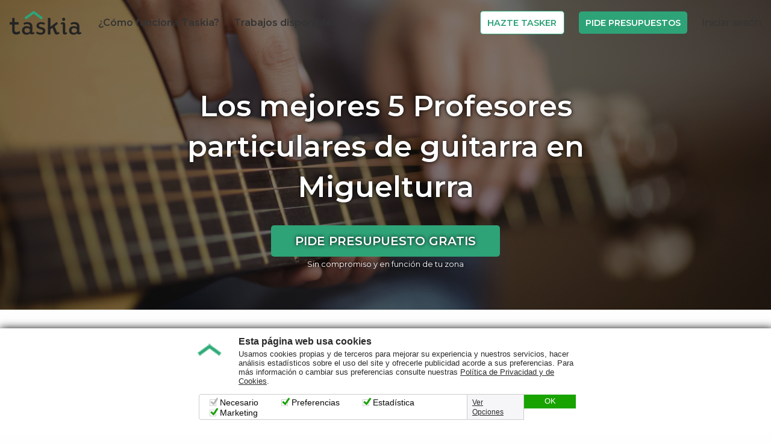

--- FILE ---
content_type: text/html; charset=UTF-8
request_url: https://www.taskia.es/t/taskers-profesores-particulares-guitarra-en-miguelturra
body_size: 11281
content:
<!DOCTYPE html>
<html>
<head>
        
        <meta charset="UTF-8" />
    <meta content='width=device-width, initial-scale=1, maximum-scale=1, user-scalable=no' name='viewport'>

        <meta name="description" content="¿Necesitas Profesores particulares de guitarra en Miguelturra? En Taskia tenemos a los Profesores particulares de guitarra en Miguelturra mejor valorados. Pide presupuesto sin compromiso." />
    <meta name="keywords" content="Profesores particulares de guitarra, servicios de Profesores particulares de guitarra, profesionales de Profesores particulares de guitarra, Profesores particulares de guitarra en Miguelturra, servicios de Profesores particulares de guitarra en Miguelturra, profesionales de Profesores particulares de guitarra en Miguelturra" />

    <meta property="og:title" content="Los mejores 5 Profesores particulares de guitarra en Miguelturra - Taskia"/>
    <meta property="og:image" content="https://www.taskia.es/public/img/rrss/og_general.jpg?v=20250804"/>
    <meta property="og:image:secure_url" content="https://www.taskia.es/public/img/rrss/og_general.jpg?v=20250804"/>
    <meta property="og:site_name" content="www.taskia.es, ¿En qué quieres que te ayudemos?"/>
    <meta property="og:description" content="¿Necesitas Profesores particulares de guitarra en Miguelturra? En Taskia tenemos a los Profesores particulares de guitarra en Miguelturra mejor valorados. Pide presupuesto sin compromiso."/>
    <meta property="og:locale" content="es_ES"/>
    <meta property="og:type" content="website" />
    <meta property="og:url" content="https://www.taskia.es/t" />
    <meta property="og:image:width" content="1200" />
    <meta property="og:image:height" content="630" />

    <meta name="twitter:card" content="summary_large_image">
    <meta name="twitter:site" content="@taskia">
    <meta name="twitter:title" content="Los mejores 5 Profesores particulares de guitarra en Miguelturra - Taskia">
    <meta name="twitter:description" content="¿Necesitas Profesores particulares de guitarra en Miguelturra? En Taskia tenemos a los Profesores particulares de guitarra en Miguelturra mejor valorados. Pide presupuesto sin compromiso.">
    <meta name="twitter:image" content="https://www.taskia.es/public/img/rrss/og_general.jpg?v=20250804">
        <title>    Los mejores 5 Profesores particulares de guitarra en Miguelturra - Taskia
</title>

            <link rel="preconnect" href="https://fonts.gstatic.com">
    <link href="https://fonts.googleapis.com/css2?family=Montserrat:wght@300;400;600;700;800&display=swap" rel="stylesheet">
    <link rel="stylesheet" href="https://www.taskia.es/foundation/foundation.min.css?v=20250804" type="text/css" media="all">
    <link rel="stylesheet" href="https://www.taskia.es/motion-ui/motion-ui.min.css?v=20250804" type="text/css" media="all" />
    <link rel="stylesheet" href="https://www.taskia.es/public/css/base.css?v=20250804" type="text/css" media="all" />
    <link rel="stylesheet" href="https://www.taskia.es/public/css/estilos.css?v=20250804" type="text/css" media="all" />
    <link rel="stylesheet" href="https://www.taskia.es/public/css/tablet.css?v=20250804" media="screen  and (min-width: 40em) and (max-width:63.9em)" type="text/css" media="all" />
    <link rel="stylesheet" href="https://www.taskia.es/public/css/escritorio.css?v=20250804" media="screen  and (min-width: 64em)" type="text/css" />
    <link rel="stylesheet" href="https://www.taskia.es/public/css/font-awesome.min.css?v=20250804" type="text/css" media="all" />
    <link rel="stylesheet" href="https://www.taskia.es/public/css/estilos-ranking.css?v=20250804" type="text/css" media="all" />
    <link rel="stylesheet" href="https://www.taskia.es/public/css/font-awesome.min.css?v=20250804" type="text/css" media="all" />



    <style>

    </style>
        <!-- Favicon and touch icons -->
    <link rel="shortcut icon" type="image/x-icon" href="https://www.taskia.es/favicon.ico?v=20250804">

    <link rel="apple-touch-icon-precomposed" sizes="192x192" href="https://www.taskia.es/apple-touch-icon-192x192.png?v=20250804">
    <link rel="apple-touch-icon-precomposed" sizes="180x180" href="https://www.taskia.es/apple-touch-icon-180x180.png?v=20250804">
    <link rel="apple-touch-icon-precomposed" sizes="152x152" href="https://www.taskia.es/apple-touch-icon-152x152.png?v=20250804">
    <link rel="apple-touch-icon-precomposed" sizes="144x144" href="https://www.taskia.es/apple-touch-icon-144x144.png?v=20250804">
    <link rel="apple-touch-icon-precomposed" sizes="120x120" href="https://www.taskia.es/apple-touch-icon-120x120.png?v=20250804">
    <link rel="apple-touch-icon-precomposed" sizes="114x114" href="https://www.taskia.es/apple-touch-icon-114x114.png?v=20250804">
    <link rel="apple-touch-icon-precomposed" sizes="76x76" href="https://www.taskia.es/apple-touch-icon-76x76.png?v=20250804">
    <link rel="apple-touch-icon-precomposed" sizes="72x72" href="https://www.taskia.es/apple-touch-icon-72x72.png?v=20250804">
    <link rel="apple-touch-icon-precomposed" href="https://www.taskia.es/apple-touch-icon.png?v=20250804">

    <!-- Smartbanners IOS - Android -->
    <meta content="app-id=1131175632" name="apple-itunes-app">
    <link rel="manifest" href="/manifest.json">

    <script>
        (function(i,s,o,g,r,a,m){i['GoogleAnalyticsObject']=r;i[r]=i[r]||function(){
         (i[r].q=i[r].q||[]).push(arguments)},i[r].l=1*new Date();a=s.createElement(o),
         m=s.getElementsByTagName(o)[0];a.async=1;a.src=g;m.parentNode.insertBefore(a,m)
         })(window,document,'script','//www.google-analytics.com/analytics.js','ga');

        ga('create', 'UA-75155285-1', 'auto');
                        ga('send', 'pageview');

</script>
    <!-- Facebook Pixel Code -->
    <script>
        !function(f,b,e,v,n,t,s){if(f.fbq)return;n=f.fbq=function(){n.callMethod?n.callMethod.apply(n,arguments):n.queue.push(arguments)};
        if(!f._fbq)f._fbq=n;n.push=n;n.loaded=!0;n.version='2.0';n.queue=[];t=b.createElement(e);t.async=!0;
        t.src=v;s=b.getElementsByTagName(e)[0];s.parentNode.insertBefore(t,s)}(window,document,'script','https://connect.facebook.net/en_US/fbevents.js');

        fbq('init', '723756397780878');fbq('track', "PageView");
    </script>
    <noscript><img height="1" width="1" style="display:none" src="https://www.facebook.com/tr?id=723756397780878&ev=PageView&noscript=1"/></noscript>
    <!-- End Facebook Pixel Code -->
    
    <script async src="https://tag.clearbitscripts.com/v1/pk_ebbdcbf7fa74b88afa5758c620352a57/tags.js" referrerpolicy="strict-origin-when-cross-origin"></script>

    <!-- GA4 - GAds Conversions -->
    <script async src="https://www.googletagmanager.com/gtag/js?id=AW-871905736"></script>
    <script>
        window.dataLayer = window.dataLayer || [];
        function gtag(){dataLayer.push(arguments);}
        gtag('js', new Date());
        gtag('config', 'AW-871905736');
    </script>
    <!-- End GA4 - GAds Conversions -->
</head>
<body class="not-logged">

    
        
<!-- New Header 2021 -->

    <header>
          <div class="bg-dark admin-bar">
        <div class="row text-center">
                                </div>
    </div>


            
                                      <div class="row">
        <nav class="navbar navbar-expand-lg navbar-light bg-light">
                <a class="navbar-brand" href="/"><img
                src="https://www.taskia.es/public/img/Logo-Taskia.svg?v=20250804" class="logo" width="120"/></a>


            <div class="login hide-for-large ml-auto">
                <a href="/accede" class="icon"><i class="fa fa-user-circle-o"
                                                                                aria-hidden="true"></i></a>
            </div>
            <div class="" data-responsive-toggle="main-menu" data-hide-for="large">
                <button class="menu-icon" type="button" data-toggle="main-menu"></button>
            </div>
            <div class="navbar-collapse collapse" id="main-menu" style="">
                <ul class="navbar-nav mr-auto menu">
                    <li><a href="/como-funciona">¿Cómo funciona Taskia?</a></li>
                    <li><a href="/trabajos">Trabajos disponibles</a></li>
                </ul>
                <ul class="navbar-nav menu">
                    <li><a href="/que-quieres-ser"
                           class="button hollow primary mb-0">Hazte Tasker</a></li>
                    <li><a href="/a" onclick="fbq('track', 'Search')" class="button">Pide
                            Presupuestos</a></li>
                    <li class="login show-for-large"><a href="/accede">Iniciar sesión</a>
                    </li>
                </ul>
            </div>
        </nav>
    </div>

          
      

    
    </header>

  <!-- END New Header 2021 -->


            
        
    
        
<div class="landing-categorias">
<section class="interiores">

    <div class="cabecera-seo-taskers capaTransparente" style="background-image:url(/images/categories/1488795569-clase-guitarra.jpeg)">
        <div class="interioresCabecera crear_tarea text-center">
            <div class="row">
                <div class="small-12 columns ">
                  <h1><strong>Los mejores 5 Profesores particulares de guitarra en Miguelturra</strong></h1>
                </div>
                    <div class="large-12 large-centered columns text-center">
        <p><a id="category-button-title-1276" class ="button form-continue large" rel="nofollow" href="/tarea/new/clase-guitarra">Pide presupuesto gratis</a></p>
    </div>            
                <small class="text-center text-white">Sin compromiso y en función de tu zona</small>
            </div>
        </div>
    </div>


    <div class="row content-seo-taskers">

        <div class="small-12 medium-8 columns">
              <nav aria-label="Estás aquí:" role="navigation">
        <ul class="breadcrumbs text-truncate">
            <li><a href="/t">Taskers</a> ></li>
            <li><a href="/t/taskers-profesores-particulares-guitarra">Profesores particulares de guitarra</a></li>
            <li><a href="/t/taskers-profesores-particulares-guitarra-de-ciudad-real">Ciudad Real</a> ></li>
            <li><span class="show-for-sr">Actual: </span> Miguelturra</li>
        </ul>
    </nav>
          <h2>Nuestra selección de Profesores particulares de guitarra</h2>

            <p><span style="font-size:18px"><span style="font-family:Arial,Helvetica,sans-serif"><strong>INTRODUCCIÓN</strong><br>En <strong>Taskia</strong> y en esta plataforma se encuentran excelentes oportunidades para quienes desean iniciarse o perfeccionarse en las <strong>clases de guitarra</strong>. Cada profesional que ofrece <strong>clases de guitarra</strong> actúa de forma independiente y decide libremente participar en la comunidad. Los interesados en recibir un <strong>profesor de guitarra</strong> cuentan con diversas opciones, incluyendo <strong>clases de guitarra online</strong>. Esta propuesta se extiende a cada rincón de <strong>Miguelturra</strong> y otras ciudades, facilitando el acceso a quienes desean <strong>aprender a tocar la guitarra</strong> de manera amena.<br></span></span></p><br>
<p><span style="font-size:18px"><span style="font-family:Arial,Helvetica,sans-serif"><strong>EXPERIENCIA PROFESIONAL</strong><br>La presencia de un <strong>profesor de guitarra</strong> calificado en <strong>Taskia</strong> garantiza que cada profesional independiente aporte su experiencia a las <strong>clases de guitarra</strong>. Cada experto en <strong>profesor de guitarra</strong> decide sus métodos y técnicas sin que la plataforma intervenga en el proceso. Así, quienes se registran pueden acceder a la diversidad de <strong>clases de guitarra online</strong> y presenciales, manteniendo siempre la autonomía y el profesionalismo. Esta dinámica se replica en <strong>Miguelturra</strong>, ofreciendo recursos para <strong>aprender a tocar la guitarra</strong> de forma personalizada y flexible.<br></span></span></p><br>
<p><span style="font-size:18px"><span style="font-family:Arial,Helvetica,sans-serif"><strong>DIVERSIDAD DE ESTILOS</strong><br>En <strong>Taskia</strong> y en esta plataforma se aprecian numerosas modalidades para impartir <strong>clases de guitarra</strong>, abarcando estilos tan variados como <strong>clases de guitarra eléctrica</strong>, <strong>clases de guitarra clásica</strong> y <strong>clases de guitarra acústica</strong>. Los profesionales independientes ofrecen sus servicios siguiendo sus criterios, lo que permite a los interesados elegir el estilo que mejor se adapte a sus necesidades. Este enfoque destaca en <strong>Miguelturra</strong> y en otras ciudades, brindando la posibilidad de <strong>aprender a tocar la guitarra</strong> desde diversas perspectivas, según gustos y preferencias musicales.<br></span></span></p><br>
<p><span style="font-size:18px"><span style="font-family:Arial,Helvetica,sans-serif"><strong>METODOLOGÍA Y APRENDIZAJE</strong><br>La metodología aplicada en las <strong>clases de guitarra</strong> se basa en la experiencia y criterios de cada <strong>profesor de guitarra</strong> independiente, que actúa según su propio estilo. En <strong>Taskia</strong> y a través de la plataforma, los profesionales que imparten estas <strong>clases de guitarra</strong> ofrecen la posibilidad de <strong>aprender a tocar la guitarra</strong> de manera gradual y efectiva. Tanto si se opta por <strong>clases de guitarra online</strong> como por presenciales, el aprendizaje se adapta a los ritmos personales de cada alumno, cuidando el proceso de asimilación y fomentando un ambiente inclusivo en <strong>Miguelturra</strong>.<br></span></span></p><br>
<p><span style="font-size:18px"><span style="font-family:Arial,Helvetica,sans-serif"><strong>OPCIONES ONLINE DISPONIBLES</strong><br>La adopción de nuevas tecnologías permite que quienes deseen recibir <strong>clases de guitarra online</strong> encuentren numerosas opciones en <strong>Taskia</strong> y en la plataforma. Los profesionales que ofrecen <strong>clases de guitarra online</strong> son autónomos, y cada uno elige sus métodos y herramientas didácticas para que los alumnos puedan <strong>aprender a tocar la guitarra</strong> desde cualquier ubicación, ya sea en <strong>Miguelturra</strong> o en otras ciudades de España. Esta modalidad se ha convertido en el recurso ideal para disfrutar de <strong>clases de guitarra</strong> adaptadas a los horarios y necesidades individuales de cada estudiante.<br></span></span></p><br>
<p><span style="font-size:18px"><span style="font-family:Arial,Helvetica,sans-serif"><strong>INICIATIVA PARA PRINCIPIANTES</strong><br>La accesibilidad para quienes poseen una <strong>guitarra para principiantes</strong> se ve incrementada a través de <strong>Taskia</strong> y la plataforma. Los profesionales independientes que imparten <strong>clases de guitarra</strong> se especializan en atender a nuevos alumnos, ofreciéndoles herramientas esenciales para <strong>aprender a tocar la guitarra</strong> sin complicaciones. Cada <strong>profesor de guitarra</strong> diseña su plan de <strong>clases de guitarra online</strong> o presenciales, asegurando que incluso aquellos con poca experiencia puedan iniciar un aprendizaje cómodo y gradual. Esta atención personalizada se extiende a zonas como <strong>Miguelturra</strong> y diversas localidades.<br></span></span></p><br>
<p><span style="font-size:18px"><span style="font-family:Arial,Helvetica,sans-serif"><strong>FLEXIBILIDAD Y ADAPTACIÓN</strong><br>La flexibilidad es un elemento esencial en las <strong>clases de guitarra</strong> ofrecidas a través de <strong>Taskia</strong> y en la plataforma. Cada profesional independiente ajusta sus métodos, ya sean <strong>clases de guitarra clásica</strong>, <strong>clases de guitarra eléctrica</strong> o <strong>clases de guitarra acústica</strong>, para satisfacer las necesidades particulares de cada alumno. La libertad en la elección de horarios y modalidades permite que los interesados puedan <strong>aprender a tocar la guitarra</strong> de manera acorde a su ritmo vital. Además, la diversidad técnica se ve reflejada en distintas ciudades, como <strong>Miguelturra</strong>, consolidando una amplia oferta educativa.<br></span></span></p><br>
<p><span style="font-size:18px"><span style="font-family:Arial,Helvetica,sans-serif"><strong>ALCANCE NACIONAL</strong><br>La misión de <strong>Taskia</strong> y de la plataforma es acercar las <strong>clases de guitarra</strong> a todos los rincones de la geografía española. Los profesionales ofrecen <strong>clases de guitarra</strong> tanto en modalidad online como presencial en diversas localidades, destacando <strong>Miguelturra</strong> y otras ciudades. Cada <strong>profesor de guitarra</strong> independiente se esfuerza por transmitir conocimientos y experiencia, permitiendo que alumnos puedan <strong>aprender a tocar la guitarra</strong> en el entorno que más les convenga. Este amplio alcance fomenta la integración de distintas comunidades musicales y refuerza el compromiso con la enseñanza del instrumento.<br></span></span></p><br>
<p><span style="font-size:18px"><span style="font-family:Arial,Helvetica,sans-serif"><strong>TECNOLOGÍA MODERNA</strong><br>La integración de herramientas digitales es una característica esencial de <strong>Taskia</strong> y la plataforma para promover <strong>clases de guitarra online</strong>. Los profesionales independientes utilizan recursos tecnológicos novedosos para ofrecer dinámicas de <strong>clases de guitarra</strong> innovadoras y actualizadas. Esto permite a quienes aspiren a <strong>aprender a tocar la guitarra</strong> aprovechar el potencial del medio virtual, facilitando el contacto y la retroalimentación entre alumnos y cada <strong>profesor de guitarra</strong>. La iniciativa se extiende a zonas como <strong>Miguelturra</strong>, asegurando una educación musical moderna y efectiva.<br></span></span></p><br>
<p><span style="font-size:18px"><span style="font-family:Arial,Helvetica,sans-serif"><strong>COMUNICACIÓN Y DIÁLOGO</strong><br>El intercambio directo entre el alumno y el <strong>profesor de guitarra</strong> es clave en cada una de las <strong>clases de guitarra</strong> ofertadas a través de <strong>Taskia</strong> y en la plataforma. Los profesionales trabajan de manera independiente, estableciendo en cada conversación los detalles de sus <strong>clases de guitarra online</strong> o presenciales, sin la intervención de la plataforma. Esta libertad favorece que los interesados puedan dialogar abiertamente sobre cómo <strong>aprender a tocar la guitarra</strong> y adaptar los contenidos a sus necesidades, creando un ambiente de confianza en ciudades como <strong>Miguelturra</strong>.<br></span></span></p><br>
<p><span style="font-size:18px"><span style="font-family:Arial,Helvetica,sans-serif"><strong>INDEPENDENCIA DE PROFESIONALES</strong><br>Es fundamental destacar que en <strong>Taskia</strong> y la plataforma, cada <strong>profesor de guitarra</strong> independiente es responsable de sus propias <strong>clases de guitarra</strong>. La organización actúa simplemente como un tablón de anuncios que conecta a los interesados con expertos en <strong>clases de guitarra online</strong> u ofertas presenciales. Ningún profesional es considerado empleado de la plataforma, garantizando que las <strong>clases de guitarra</strong> se impartan de forma autónoma. Esta independencia se hace notar en cada rincón, desde <strong>Miguelturra</strong> hasta otras ciudades, lo que permite un aprendizaje genuino para quienes desean <strong>aprender a tocar la guitarra</strong>.<br></span></span></p><br>
<p><span style="font-size:18px"><span style="font-family:Arial,Helvetica,sans-serif"><strong>COMUNIDAD Y SOPORTE</strong><br>La comunidad que se reúne en <strong>Taskia</strong> y en la plataforma es un espacio dinámico donde profesionales y alumnos de <strong>clases de guitarra</strong> interactúan de forma directa. Cada <strong>profesor de guitarra</strong> comparte sus conocimientos en <strong>clases de guitarra</strong> que abarcan diversos estilos, tales como <strong>clases de guitarra clásica</strong>, <strong>clases de guitarra eléctrica</strong> y <strong>clases de guitarra acústica</strong>. Este ambiente colaborativo facilita que quienes busquen <strong>guitarra para principiantes</strong> puedan iniciar su camino y <strong>aprender a tocar la guitarra</strong> con el apoyo de expertos, incluso en localidades como <strong>Miguelturra</strong>. Además, existe asesoramiento directo entre usuarios para potenciar cada sesión.<br></span></span></p><br>
<p><span style="font-size:18px"><span style="font-family:Arial,Helvetica,sans-serif"><strong>FAQ</strong><br>1. ¿Cómo puedo encontrar <strong>clases de guitarra</strong> en <strong>Miguelturra</strong>?<br>En <strong>Taskia</strong> y la plataforma, puedes buscar fácilmente <strong>clases de guitarra online</strong> o presenciales en <strong>Miguelturra</strong> usando los filtros disponibles. <br><br>2. ¿Los profesionales son empleados de la plataforma? <br>No, cada <strong>profesor de guitarra</strong> es independiente y ofrece sus <strong>clases de guitarra</strong> por cuenta propia.<br><br>3. ¿Puedo reservar <strong>clases de guitarra eléctrica</strong> o <strong>clases de guitarra clásica</strong>?<br>Sí, hay opciones para ambos estilos.<br><br>4. ¿Cómo puedo iniciar con <strong>guitarra para principiantes</strong>?<br>Busca <strong>clases de guitarra</strong> específicas para principiantes.<br><br>5. ¿Existen <strong>clases de guitarra online</strong>?<br>Sí, numerosas opciones están disponibles en la plataforma.<br><br>6. ¿Cómo me contacto con un <strong>profesor de guitarra</strong>?<br>Comunícate directamente a través de la plataforma.<br></span></span></p><br>
            <ul class="listadoTareas listadoTaskers">
                                                                                                                                    
                                    
                    
                                                                    <li>
                                    <div class="row">
                                        <div class="small-3 medium-2 large-2 columns text-center foto-tasker">
                                          <a id="category-button-1-1271" rel="nofollow" href="/tarea/new/clase-guitarra">
                                            <img src="https://www.taskia.es/cache/user_medium_thumb/images/users/default.png"/>
                                          </a>
                                        </div>
                                        <div id="taskerProfile" class="small-9 medium-10 large-10 columns">
                                            <h4><a id="category-button-2-1271" rel="nofollow" href="/tarea/new/clase-guitarra">Omri O.</a></h4>
                                            <div class="karmaBox"><div class="karma"></div><div class="karmaStars" style="width:0.00%"></div></div>
                                            <p>
                                                Profesor de guitarra eléctrica a domicilio en Miguelturra. Soy un chico con experiencia en varios trabajos, he estado como monitor en varios casales de niños pequeños y de niñero de los mismos. También he sido camarero. He recibido clases de guitarra por 8 años y dado clases a varias personas.
                                            </p>
                                        </div>
                                    </div>
                                </li>
                                                    
                                                                                                                                                            
                                    
                    
                                                                    <li>
                                    <div class="row">
                                        <div class="small-3 medium-2 large-2 columns text-center foto-tasker">
                                          <a id="category-button-1-1276" rel="nofollow" href="/tarea/new/clase-guitarra">
                                            <img src="https://www.taskia.es/cache/user_medium_thumb/images/users/416/1667482878-416666.jpeg"/>
                                          </a>
                                        </div>
                                        <div id="taskerProfile" class="small-9 medium-10 large-10 columns">
                                            <h4><a id="category-button-2-1276" rel="nofollow" href="/tarea/new/clase-guitarra">Luis R.</a></h4>
                                            <div class="karmaBox"><div class="karma"></div><div class="karmaStars" style="width:0.00%"></div></div>
                                            <p>
                                                Profesor de guitarra acústica en Miguelturra. Docente y psicopedagogo. Pianista, también tocó guitarra y ukelele. Experiencia como cantante.
                                            </p>
                                        </div>
                                    </div>
                                </li>
                                                    
                                                                                                                                                            
                                    
                    
                                                                    <li>
                                    <div class="row">
                                        <div class="small-3 medium-2 large-2 columns text-center foto-tasker">
                                          <a id="category-button-1-1278" rel="nofollow" href="/tarea/new/clase-guitarra">
                                            <img src="https://www.taskia.es/cache/user_medium_thumb/images/users/356/1680638924-356494.jpeg"/>
                                          </a>
                                        </div>
                                        <div id="taskerProfile" class="small-9 medium-10 large-10 columns">
                                            <h4><a id="category-button-2-1278" rel="nofollow" href="/tarea/new/clase-guitarra">Óliver C.</a></h4>
                                            <div class="karmaBox"><div class="karma"></div><div class="karmaStars" style="width:0.00%"></div></div>
                                            <p>
                                                Clases particulares de Guitarra en Miguelturra. Soy director de Coros, músico polivalente. Me gusta trabajar con grupos de todas las edades.
Hago clases de canto, lenguaje musical, armonía, guitarra y piano.
                                            </p>
                                        </div>
                                    </div>
                                </li>
                                                    
                                                                                                                                                            
                                    
                    
                                                                    <li>
                                    <div class="row">
                                        <div class="small-3 medium-2 large-2 columns text-center foto-tasker">
                                          <a id="category-button-1-1276" rel="nofollow" href="/tarea/new/clase-guitarra">
                                            <img src="https://www.taskia.es/cache/user_medium_thumb/images/users/194/1570562701-194661.jpeg"/>
                                          </a>
                                        </div>
                                        <div id="taskerProfile" class="small-9 medium-10 large-10 columns">
                                            <h4><a id="category-button-2-1276" rel="nofollow" href="/tarea/new/clase-guitarra">Alejandro Y.</a></h4>
                                            <div class="karmaBox"><div class="karma"></div><div class="karmaStars" style="width:0.00%"></div></div>
                                            <p>
                                                Clases avanzadas de guitarra eléctrica en Miguelturra. Me considero una persona proactiva y responsable. Un trabajador versátil que aprende rápidamente. Soy muy creativo. Busco constantemente ampliar mis conocimientos. Me gustan los retos y resolver cualquier obstáculo para obtener los resultados que busco. En mi tiempo libre soy músico y se interpretar varios instrumentos como la guitarra, el bajo, la batería, el piano entre otros, también me gustan los deportes, las películas, juegos de mesa y de estrategia.
                                            </p>
                                        </div>
                                    </div>
                                </li>
                                                    
                                                                                                                                                            
                                    
                    
                                                                    <li>
                                    <div class="row">
                                        <div class="small-3 medium-2 large-2 columns text-center foto-tasker">
                                          <a id="category-button-1-1276" rel="nofollow" href="/tarea/new/clase-guitarra">
                                            <img src="https://www.taskia.es/cache/user_medium_thumb/images/users/499/1695371317-499411.jpeg"/>
                                          </a>
                                        </div>
                                        <div id="taskerProfile" class="small-9 medium-10 large-10 columns">
                                            <h4><a id="category-button-2-1276" rel="nofollow" href="/tarea/new/clase-guitarra">Tomás H.</a></h4>
                                            <div class="karmaBox"><div class="karma"></div><div class="karmaStars" style="width:0.00%"></div></div>
                                            <p>
                                                Profesor de Guitarra acústica profesionales en Miguelturra. Soy una persona con gran pasión por la música y la pedagogía musical
                                            </p>
                                        </div>
                                    </div>
                                </li>
                                                    
                                                    </ul>

                            <div class="otrasTareas">
                                                                        <h2>Otras solicitudes de tareas de Clases particulares de guitarra en Miguelturra</h2>
                                            
                    <ul class="listadoTareas">
                                                    <li>
                                <div class="row">
                                    <div class="small-10 medium-12 columns">
                                        <div class="row">
                                            <div class="small-12 medium-8 columns">
                                                    <h4>Clases particulares de guitarra en Miguelturra  </h4>
                                                <p>Quiero aprender a tocar la guitarra</p>
                                            </div>
                                            <div class="small-12 medium-4 columns">
                                                <a id="category-button-3-1276" href="/tarea/new/clase-guitarra">
                                                    <span class="button" href="/tarea/new/clase-guitarra">Pide presupuesto gratis</span>
                                                </a>
                                            </div>
                                        </div>
                                    </div>
                                </div>
                            </li>
                                            </ul>
                </div>
                    </div>

        <div class="small-12 medium-4 columns sidebar">
                <div class="filtrosTaskers" id="menu-filtros">
        <h2>Otros profesionales en Miguelturra</h2>
        <ul>
                            <li>
                    <a href="/t/taskers-dietistas-y-nutricionistas-en-miguelturra" alt="Dietistas y Nutricionistas en Miguelturra" title="Dietistas y Nutricionistas en Miguelturra"/>
                        <label for="city[ dietista ]">Dietista en Miguelturra</label>
                    </a>
                </li>
                            <li>
                    <a href="/t/taskers-limpiadores-negocios-en-miguelturra" alt="Limpiadores de negocios en Miguelturra" title="Limpiadores de negocios en Miguelturra"/>
                        <label for="city[ limpieza-negocios ]">Limpieza en negocios en Miguelturra</label>
                    </a>
                </li>
                            <li>
                    <a href="/t/taskers-limpiadores-ventanas-en-miguelturra" alt="Limpieza de cristales en Miguelturra" title="Limpieza de cristales en Miguelturra"/>
                        <label for="city[ limpieza-de-ventanas ]">Limpiar cristales en Miguelturra</label>
                    </a>
                </li>
                            <li>
                    <a href="/t/taskers-antenistas-en-miguelturra" alt="Antenistas en Miguelturra" title="Antenistas en Miguelturra"/>
                        <label for="city[ antenistas ]">Antenistas en Miguelturra</label>
                    </a>
                </li>
                            <li>
                    <a href="/t/taskers-peluqueros-animales-en-miguelturra" alt="Peluqueros de animales en Miguelturra" title="Peluqueros de animales en Miguelturra"/>
                        <label for="city[ cuidados-esteticos-animales ]">Cuidados estéticos para animales en Miguelturra</label>
                    </a>
                </li>
                    </ul>
    </div>

    <div class="filtrosTaskers" id="menu-filtros">
        <h2>Más Profesores particulares de guitarra cerca de Miguelturra:</h2>
        <ul>
                            <li>
                    <a href="/t/taskers-profesores-particulares-guitarra-en-cabezarados" alt="Profesores particulares de guitarra en Cabezarados" title="Profesores particulares de guitarra en Cabezarados"/>
                        <label for="city[ cabezarados ]">Profesores particulares de guitarra en Cabezarados</label>
                    </a>
                </li>
                            <li>
                    <a href="/t/taskers-profesores-particulares-guitarra-en-alcolea-de-calatrava" alt="Profesores particulares de guitarra en Alcolea de Calatrava" title="Profesores particulares de guitarra en Alcolea de Calatrava"/>
                        <label for="city[ alcolea-de-calatrava ]">Profesores particulares de guitarra en Alcolea de Calatrava</label>
                    </a>
                </li>
                            <li>
                    <a href="/t/taskers-profesores-particulares-guitarra-en-brazatortas" alt="Profesores particulares de guitarra en Brazatortas" title="Profesores particulares de guitarra en Brazatortas"/>
                        <label for="city[ brazatortas ]">Profesores particulares de guitarra en Brazatortas</label>
                    </a>
                </li>
                            <li>
                    <a href="/t/taskers-profesores-particulares-guitarra-en-torrenueva" alt="Profesores particulares de guitarra en Torrenueva" title="Profesores particulares de guitarra en Torrenueva"/>
                        <label for="city[ torrenueva ]">Profesores particulares de guitarra en Torrenueva</label>
                    </a>
                </li>
                            <li>
                    <a href="/t/taskers-profesores-particulares-guitarra-en-villamanrique" alt="Profesores particulares de guitarra en Villamanrique" title="Profesores particulares de guitarra en Villamanrique"/>
                        <label for="city[ villamanrique ]">Profesores particulares de guitarra en Villamanrique</label>
                    </a>
                </li>
                    </ul>
    </div>
        </div>

    </div>

</section>
</div>
    <div class="show-for-small-only boton-sticky text-center" style="position: fixed; display: block; z-index: 9;bottom:0; right: 2%;left: 2%; background:rgba(255,255,255,.8)">
        <a id="category-button-4-1276" class ="button" href="/tarea/new/clase-guitarra" style="margin-bottom:5px;">Pide presupuesto gratis</a>
        <small style="display: inline-block;margin-bottom:10px;">Sin compromiso y en función de tu zona</small>
    </div>

    
    <div class="sugerenciaBusqueda">
<div class="row">
    <div class="small-12 columns">
        <h3>¿No has encontrado lo que buscabas?</h3>
        <p>A través de este buscador te sugerimos las tareas que más se adaptan a ti:</p>
        <div class="buscadorInteriores"><input class="buscadorInput" id="taskSelectHelper" type="text" placeholder="En qué quieres que te ayudemos" /><span class="taskSelectHelperClear" id="taskSelectHelperClear">&times;</span></div>
    </div>
</div>
</div>


        <!-- End Main Content and Sidebar -->

        
    <div id="background-overlay" class="reveal-overlay"></div>

                
            <div class="referenciasMedios">
            <div class="row">
                <div class="columns small-12">
                    <ul>
                        <li><a href="http://cincodias.com/cincodias/2016/10/03/sentidos/1475515100_806677.html" class="cincoDias" target="_blank" rel=“nofollow”>Cinco días</a></li>
                        <li><a href="http://www.europapress.es/portaltic/software/noticia-llega-taskiaes-plataforma-conecta-clientes-profesionales-cercanos-trabajos-puntuales-20161004121457.html" class="europaPress" target="_blank" rel=“nofollow”>Europa Press</a></li>
                        <li><a href="https://www.ivoox.com/taskia-nueva-plataforma-para-encontrar-trabajos-horas-audios-mp3_rf_13464025_1.html" class="radioEuskadi" target="_blank" rel=“nofollow”>Radio Euskadi</a></li>
                        <li><a href="http://www.20minutos.es/noticia/2868466/0/satisfaccion-plataformas-colaborativas-informe-cnmc/" class="veinteMinutos" target="_blank" rel=“nofollow”>20minutos</a></li>
                        <li><a href="http://www.larazon.es/economia/la-plataforma-que-une-profesionales-y-clientes-FB13741271" class="laRazon" target="_blank" rel=“nofollow”>La Razón</a></li>
                        <li><a href="http://www.ondavasca.com/#/audios/nueva-edicion-de-made-in-euskadi-2" class="ondaVasca" target="_blank" rel=“nofollow”>Onda Vasca</a></li>
                    </ul>
                </div>
            </div>
        </div>
    
        
            <section class="pie">
            <div class="row">
                <div class="small-12 medium-6 large-8 columns">
                    <div class="row">
                        <div class="small-12 medium-2 columns">
                            <ul>
                                <li><a href="/como-funciona">Cómo Funciona</a></li>
                                <li><a href="https://ayuda.taskia.es/">Preguntas frecuentes</a></li>
                                <li><a href="/aviso-legal">Aviso Legal</a></li>
                            </ul>
                        </div>
                        <div class="small-12 medium-3 columns">
                            <ul>
                                <li><a href="/politica-de-privacidad-y-cookies">Política de privacidad y cookies</a> </li>
                                <li><a href="/condiciones-de-uso">Condiciones Generales de Contratación</a></li>
                            </ul>
                        </div>
                        <div class="small-12 medium-4 columns">
                            <div class="colabora">
                                <h4>Colabora con nosotros</h4>
                                <ul>
                                    <li><a target="_blank" href="https://docs.google.com/forms/d/e/1FAIpQLSdlGyFPHrn-QgEzKXQylZ8Eax_O2alEV5sS7H5PV9TDmwGriA/viewform">Colaboradores</a></li>
                                    <li><a target="_blank" href="https://docs.google.com/forms/d/e/1FAIpQLSdlGyFPHrn-QgEzKXQylZ8Eax_O2alEV5sS7H5PV9TDmwGriA/viewform">Influencers</a></li>
                                    <li><a target="_blank" href="https://docs.google.com/forms/d/e/1FAIpQLSdlGyFPHrn-QgEzKXQylZ8Eax_O2alEV5sS7H5PV9TDmwGriA/viewform">Afiliados</a></li>
                                </ul>
                            </div>
                        </div>
                        <div class="small-12 medium-3 columns">
                            <div class="pagoSeguro row">
                                <h4>Pago 100% SEGURO</h4></li>
                                <img src="https://www.taskia.es/public/img/icoMastercard.png?v=20250804" /> <img src="https://www.taskia.es/public/img/icoVisa.png?v=20250804" /> <img width="61px" height="40px" src="https://www.taskia.es/public/img/icoBizumFooter.png?v=20250804" />
                            </div>
                        </div>
                    </div>
                </div>
                <div class="small-12 medium-6 large-4 columns">
                    <div class="redesSociales">
                        <p>También estamos en:</p>
                        <a href="https://www.instagram.com/taskia.es/" class="instagram">Taskia en Instagram</a>
                        <a href="https://www.facebook.com/taskia.es/" class="fb">Taskia en Facebook</a>
                        <a href="https://www.linkedin.com/company/taskia/" class="linkedin">Taskia en LinkedIn</a>
                        <a href="https://www.tiktok.com/@taskia.es" class="tiktok">Taskia en TikTok</a>
                    </div>
                    <div class="pieAPPs">
                        <a href="https://play.google.com/store/apps/details?id=app.taskia.phone.taskiaandroid"><img src="https://www.taskia.es/public/img/ico_gplay.png?v=20250804/"></a>
                        <a href="https://itunes.apple.com/es/app/id1131175632?mt=8"><img src="https://www.taskia.es/public/img/ico_ios.png?v=20250804"></a>
                    </div>
                </div>
            </div>
        </section>
        
                
        
          <script src="https://www.taskia.es/jquery/jquery.min.js?v=20250804"></script>
    <script src="https://www.taskia.es/public/js/jquery-ui.min.js?v=20250804"></script>
    <script src="https://www.taskia.es/foundation/foundation.min.js?v=20250804"></script>
    <script src="https://www.taskia.es/motion-ui/motion-ui.min.js?v=20250804"></script>
    <script src="https://www.taskia.es/spin.js/spin.min.js?v=20250804"></script>
    <script src="https://www.taskia.es/public/js/jquery.rcbrand.js?v=20250804"></script>

    <script type="text/javascript">
            $(window).load(function() {

                $("#rcbrand2").rcbrand({
                    visibleItems: 4,
                    itemsToScroll: 2,
                    animationSpeed: 600,
                    infinite: true,
                   autoPlay: {
                        enable: true,
                        interval: 4000,
                        pauseOnHover: true
                    },
                    responsiveBreakpoints: {
                        portrait: {
                            changePoint:480,
                            visibleItems: 2,
                            itemsToScroll: 1
                        },
                        landscape: {
                            changePoint:640,
                            visibleItems: 2,
                            itemsToScroll: 2
                        },
                        tablet: {
                            changePoint:768,
                            visibleItems: 3,
                            itemsToScroll: 3
                        }
                    }
                });
            });
            </script>
    <script>
        $(document).foundation();
        // FOundation Fix: doesn't close buttons with data-clos='id'
        $(document).on('click.zf.trigger', '[data-close]', function () {
            var id = $(this).data('close');
            if (id) { $('#' + id).fadeOut().trigger('closed.zf');}
            else {$(this).trigger('close.zf.trigger');}
        });
    </script>

    <script>
    $(window).load(function() {
      $(".navbar-nav.menu.user-menu li.is-accordion-submenu-parent a").trigger('click');
      });
  </script>

    
    
    
    

                <script src="https://www.taskia.es/public/js/typeahead.bundle.js?v=20250804"></script>
    <script type="text/javascript">
                var typeaheadId='taskSelectHelper';
        var clearButtonId='taskSelectHelperClear';
        var viewAllUrl='/a';
         
        
        var categories = new Bloodhound({
            datumTokenizer: Bloodhound.tokenizers.obj.comma('keywords'),
            queryTokenizer: function (str) {
                var res = str.split(/\s+/);
                var resFinal = [str.trim()];
                for (var i in res) {
                    (res[i].length >= 3) ? resFinal.push(res[i]) : null;
                }
                return  resFinal;
            },
            sorter: function (a, b) {
                var aCount=0;
                var bCount=0;
                //get input text
                var InputString = $('#'+typeaheadId).val().toLowerCase().trim();
                if (a.keywords.indexOf(InputString) > -1) return false;
                if (b.keywords.indexOf(InputString) > -1) return true;
                var words = InputString.split(/\s+/);
                for (var i in words) {
                    if (words[i].length >= 3) {
                        (a.keywords.indexOf(words[i]) > -1) ? aCount++:null;
                        (b.keywords.indexOf(words[i]) > -1) ? bCount++:null;
                    }
                }
                return aCount<bCount;
            },
            //queryTokenizer: Bloodhound.tokenizers.whitespace,
            // url points to a json file that contains an array of country names, see
            // https://github.com/twitter/typeahead.js/blob/gh-pages/data/countries.json
                            prefetch: '/c/keywords?v=1770116411'
                    });

        function createCategorySuggest(){
            $('#'+clearButtonId).on('click', function(){$('#'+typeaheadId).val('');$(this).hide()})
            $('#'+typeaheadId).keyup(function(){
                if ($('#'+typeaheadId).val().length){
                    $('#'+clearButtonId).show();
                } else{
                    $('#'+clearButtonId).hide();
                };
            })
            $('#'+typeaheadId).trigger($.Event('keyup'));
            
            $('#'+typeaheadId).typeahead({minLength: 3, hint: false, highlight: false},{
                name: 'categories',
                source: categories,
                display: 'name',
                limit: 7, templates: {
                    notFound: function(obj){
                        return '<p class="callout warning">No sabemos qué tipo de servicio sugerirte para <strong>"'+obj.query+'"</strong>. Prueba a elegir entre uno de <a href="'+viewAllUrl+'">nuestros servicios</a>.</p>';
                    },
                    footer: function(obj){
                        return '<p class="sugerenciasBuscador">¿Ninguna de estos servicios es el que buscas para <strong>"'+obj.query+'"</strong>? ' +
                               'Prueba a elegir entre <a href="'+viewAllUrl+'">todos nuestros servicios</a></p>';
                    },
                    suggestion: function (obj) {
                        return '<div class="categoriasEnListado"><a href="' + obj.slug + '"><div class="icoCategoria" style="background-color:' + obj.color + '">' + obj.code + '</div></a><a href="' + obj.slug + '" class="categoria">' + obj.name + '</a></div>';
                    }
                }
            });
        }
        createCategorySuggest();
    </script>


    <script src="https://www.taskia.es/spin.js/spin.min.js?v=20250804"></script>
    <script src="https://www.taskia.es/public/js/taskia.common.js?v=20250804"></script>
    <script type="text/javascript">
        $(document).ready(function() {
            $('a[id^="area-"]').click(function(e){
                initSpinner();
            });
        });
    </script>

    <!- Modal sorteo -->
        <!- Modal sorteo -->


    <script>
    jQuery(document).ready(function($) {
        var visible = false;
        upMenu();
        function upMenu(){
            $("#sliding-elements").slideUp("normal");
            $("#menuUpDownButton").attr("value", "+ Ver todas");
            visible = false;
        }
        function downMenu(){
            $("#sliding-elements").slideDown("normal");
            $("#menuUpDownButton").attr("value", "- Ver menos");
            visible = true;
        }
        $("#menuUpDownButton").click(function(e){
            if (visible){
                upMenu();
            }
            else{
                downMenu();
            }
        });
    });
    </script>


    <script src="https://www.taskia.es/spin.js/spin.min.js?v=20250804"></script>
    <script src="https://www.taskia.es/public/js/taskia.common.js?v=20250804"></script>
    <script type="text/javascript">
        $(document).ready(function() {
            $('a[id^="category-"]').click(function(e){
                initSpinner();
            });
        });
    </script>

  <script>

  $(function(){

    $(document).on( 'scroll', function(){

      if ($(window).scrollTop() > 230) {
        $('.boton-sticky').addClass('show');
      } else {
        $('.boton-sticky').removeClass('show');
      }
    });
  });
  </script>
    <script src="https://www.taskia.es/public/js/cookies/rgpd-cookies.js?v=20250804" id="hvcookieeu" data-cbid="1234567-8901-2345-6789-012345678901" data-culture="ES" async></script>
    <script src="https://t.hspvst.com/tracking.php?id=102&e=IDPRODUCTO"></script>

    <!-- Microsoft Clarity -->
    <script type="text/javascript"> (function(c,l,a,r,i,t,y){ c[a]=c[a]||function(){(c[a].q=c[a].q||[]).push(arguments)}; t=l.createElement(r);t.async=1;t.src="https://www.clarity.ms/tag/"+i; y=l.getElementsByTagName(r)[0];y.parentNode.insertBefore(t,y); })(window, document, "clarity", "script", "f1ae1zelkc"); </script>
</body>
</html>


--- FILE ---
content_type: application/x-javascript
request_url: https://www.taskia.es/public/js/taskia.common.js?v=20250804
body_size: 630
content:
var spinner;
var lapsetime= 1000;
var outtime= 10000;
        
function initSpinner(){
    $('#background-overlay').show();
    spinner= new Spinner({color: '#000', lines: 12, scale: 2.5, position: 'relative', 'top': '50%', left: '50%'}).spin(document.getElementById('background-overlay'));            
}

function haltSpinner(){            
    $('#background-overlay').hide();
    if (spinner) spinner.stop();
}

// Select all links with hashes
$('a[href*="#"]')
    // Remove links that don't actually link to anything
    .not('[href="#"]')
    .not('[href="#0"]')
    .click(function(event) {
        // On-page links
        if (location.pathname.replace(/^\//, '') == this.pathname.replace(/^\//, '') && location.hostname == this.hostname) {
            // Figure out element to scroll to
            var target = $(this.hash);
            target = target.length ? target : $('[name=' + this.hash.slice(1) + ']');
            // Does a scroll target exist?
            if (target.length) {
                // Only prevent default if animation is actually gonna happen
                event.preventDefault();
                $('html, body').animate({scrollTop: target.offset().top}, 1000, function() {
                    // Callback after animation
                    // Must change focus!
                    var $target = $(target);
                    $target.focus();
                    if ($target.is(":focus")) { // Checking if the target was focused
                        return false;
                    } 
                    else {
                        $target.attr('tabindex','-1'); // Adding tabindex for elements not focusable
                        $target.focus(); // Set focus again
                    };
                });
            }
        }
    });
